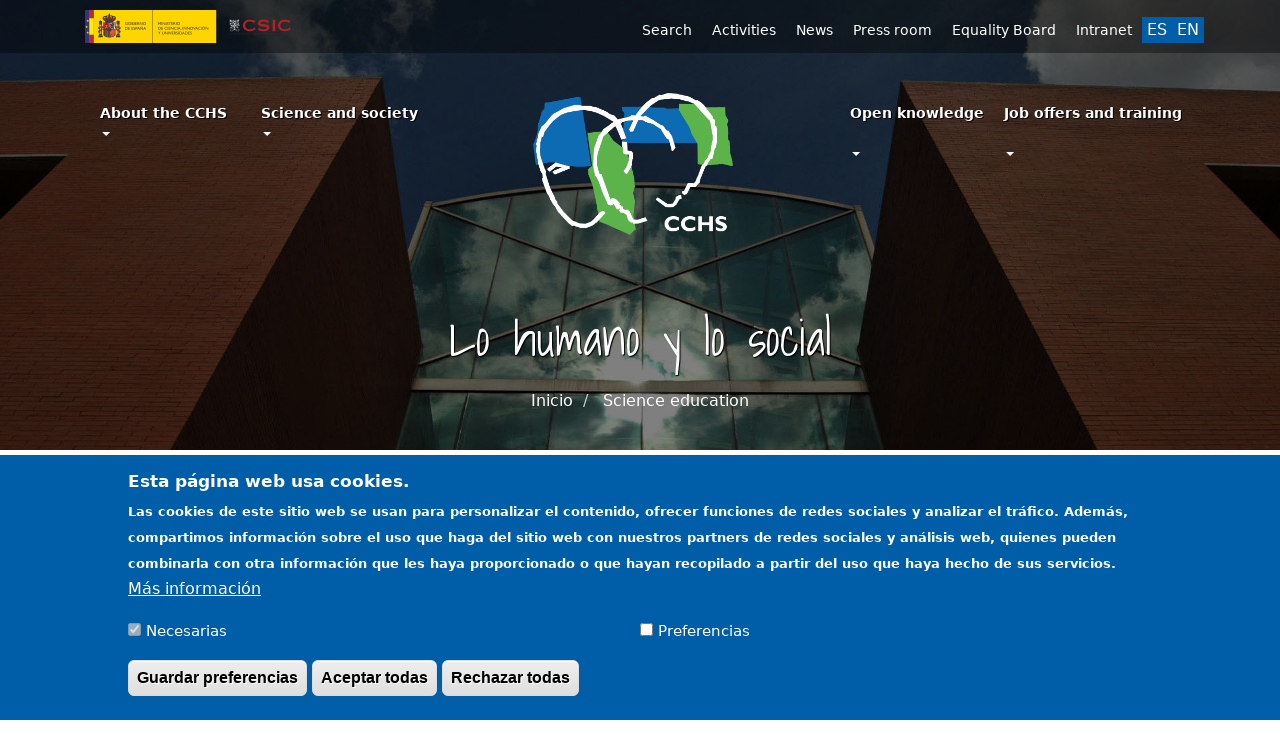

--- FILE ---
content_type: application/javascript
request_url: https://cchs.csic.es/sites/default/files/languages/en_R3JZfvFBOXWW-72YmEYBv3uQhB4HkjpVWOAMBbm5TTA.js?t8uwp2
body_size: 215
content:
window.drupalTranslations = {"strings":{"":{"Default":"Flexslider","Home":"Inicio","Tags":"Etiquetas","Date":"Fecha","Name":"Name","Footer":"Pie de p\u00e1gina","Comment":"Comentario","Anonymous":"An\u00f3nimo","Tools":"Navegaci\u00f3n","English":"EN","Previous":"Anterior"}}};